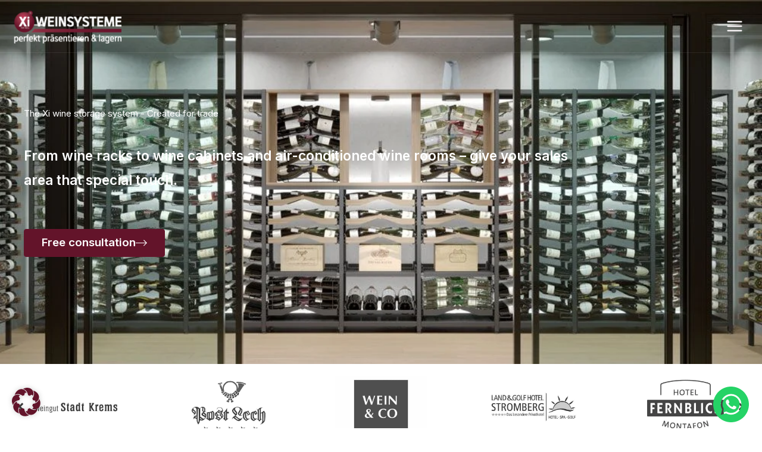

--- FILE ---
content_type: text/css; charset=UTF-8
request_url: https://xi-system.com/wp-content/uploads/elementor/css/post-6608.css?ver=1762361872
body_size: 2125
content:
.elementor-6608 .elementor-element.elementor-element-1a5800f > .elementor-background-overlay{background-color:var( --e-global-color-astglobalcolor2 );opacity:0.48;transition:background 0.3s, border-radius 0.3s, opacity 0.3s;}.elementor-6608 .elementor-element.elementor-element-1a5800f > .elementor-container{min-height:85vh;}.elementor-6608 .elementor-element.elementor-element-1a5800f:not(.elementor-motion-effects-element-type-background), .elementor-6608 .elementor-element.elementor-element-1a5800f > .elementor-motion-effects-container > .elementor-motion-effects-layer{background-position:center center;background-repeat:no-repeat;background-size:cover;}.elementor-6608 .elementor-element.elementor-element-1a5800f{transition:background 0.3s, border 0.3s, border-radius 0.3s, box-shadow 0.3s;padding:0px 40px 0px 40px;}.elementor-6608 .elementor-element.elementor-element-0e96613 > .elementor-widget-wrap > .elementor-widget:not(.elementor-widget__width-auto):not(.elementor-widget__width-initial):not(:last-child):not(.elementor-absolute){margin-bottom:40px;}.elementor-6608 .elementor-element.elementor-element-0e96613 > .elementor-element-populated{margin:0% 20% 0% 0%;--e-column-margin-right:20%;--e-column-margin-left:0%;padding:0px 0px 0px 0px;}.elementor-6608 .elementor-element.elementor-element-aace1f7 .elementor-heading-title{color:#FFFFFF;}.elementor-6608 .elementor-element.elementor-element-974b3a6{font-size:1.5rem;font-weight:600;color:var( --e-global-color-astglobalcolor5 );}.elementor-6608 .elementor-element.elementor-element-b50b811 .elementor-button-content-wrapper{flex-direction:row-reverse;}.elementor-6608 .elementor-element.elementor-element-b50b811 .elementor-button .elementor-button-content-wrapper{gap:24px;}.elementor-6608 .elementor-element.elementor-element-b50b811 .elementor-button{font-size:1.25rem;fill:var( --e-global-color-astglobalcolor5 );color:var( --e-global-color-astglobalcolor5 );}.elementor-6608 .elementor-element.elementor-element-d0e5d2c{padding:10px 0px 0px 0px;}.elementor-6608 .elementor-element.elementor-element-674effe .uael-img-gallery-wrap .uael-grid-item{padding-right:calc( 100px/2 );padding-left:calc( 100px/2 );}.elementor-6608 .elementor-element.elementor-element-674effe .uael-img-gallery-wrap{margin-left:calc( -100px/2 );margin-right:calc( -100px/2 );}.elementor-6608 .elementor-element.elementor-element-674effe > .elementor-widget-container{padding:0px 0px 0px 0px;}.elementor-6608 .elementor-element.elementor-element-674effe .uael-grid-img-thumbnail img{transform:scale(1);opacity:1;}.elementor-6608 .elementor-element.elementor-element-674effe .uael-grid-gallery-img:hover .uael-grid-img-thumbnail img{opacity:1;}.elementor-6608 .elementor-element.elementor-element-674effe .slick-slider .slick-prev:before, .elementor-6608 .elementor-element.elementor-element-674effe .slick-slider .slick-next:before{font-size:20px;}.elementor-6608 .elementor-element.elementor-element-c8f01a0 > .elementor-container > .elementor-column > .elementor-widget-wrap{align-content:center;align-items:center;}.elementor-6608 .elementor-element.elementor-element-c8f01a0{transition:background 0.3s, border 0.3s, border-radius 0.3s, box-shadow 0.3s;padding:80px 40px 80px 40px;}.elementor-6608 .elementor-element.elementor-element-c8f01a0 > .elementor-background-overlay{transition:background 0.3s, border-radius 0.3s, opacity 0.3s;}.elementor-6608 .elementor-element.elementor-element-cd3a6bd > .elementor-element-populated{padding:0px 80px 0px 0px;}.elementor-6608 .elementor-element.elementor-element-db08cfb .elementor-heading-title{text-transform:uppercase;letter-spacing:2px;}.elementor-6608 .elementor-element.elementor-element-abc00d6{--divider-border-style:solid;--divider-color:var( --e-global-color-astglobalcolor0 );--divider-border-width:2px;}.elementor-6608 .elementor-element.elementor-element-abc00d6 .elementor-divider-separator{width:48px;}.elementor-6608 .elementor-element.elementor-element-abc00d6 .elementor-divider{padding-block-start:8px;padding-block-end:8px;}.elementor-6608 .elementor-element.elementor-element-e64d451 > .elementor-widget-container{margin:0px 0px -16px 0px;}.elementor-6608 .elementor-element.elementor-element-407bf7d{text-align:right;}.elementor-6608 .elementor-element.elementor-element-407bf7d img{width:300px;}.elementor-6608 .elementor-element.elementor-element-24252ff .elementor-wrapper{--video-aspect-ratio:1.77777;}.elementor-6608 .elementor-element.elementor-element-f2fd3c4 > .elementor-container > .elementor-column > .elementor-widget-wrap{align-content:center;align-items:center;}.elementor-6608 .elementor-element.elementor-element-f2fd3c4{transition:background 0.3s, border 0.3s, border-radius 0.3s, box-shadow 0.3s;padding:80px 40px 80px 40px;}.elementor-6608 .elementor-element.elementor-element-f2fd3c4 > .elementor-background-overlay{transition:background 0.3s, border-radius 0.3s, opacity 0.3s;}.elementor-6608 .elementor-element.elementor-element-436a0af .elementor-wrapper{--video-aspect-ratio:1.77777;}.elementor-6608 .elementor-element.elementor-element-0bc9e50 > .elementor-element-populated{padding:0px 0px 0px 80px;}.elementor-6608 .elementor-element.elementor-element-3352def > .elementor-widget-container{margin:0px 0px -16px 0px;}.elementor-6608 .elementor-element.elementor-element-3352def{font-size:1.25rem;}.elementor-6608 .elementor-element.elementor-element-b9f0230{--divider-border-style:solid;--divider-color:var( --e-global-color-astglobalcolor0 );--divider-border-width:2px;}.elementor-6608 .elementor-element.elementor-element-b9f0230 .elementor-divider-separator{width:48px;}.elementor-6608 .elementor-element.elementor-element-b9f0230 .elementor-divider{padding-block-start:8px;padding-block-end:8px;}.elementor-6608 .elementor-element.elementor-element-49418f8 .elementor-heading-title{text-transform:uppercase;letter-spacing:2px;}.elementor-6608 .elementor-element.elementor-element-55c10eb:not(.elementor-motion-effects-element-type-background), .elementor-6608 .elementor-element.elementor-element-55c10eb > .elementor-motion-effects-container > .elementor-motion-effects-layer{background-image:url("https://xi-system.com/wp-content/uploads/2022/09/Wiesenalm_XiPresenterXiWalkin3_x36_RGB_OR_96dpi.jpg");background-position:center center;background-repeat:no-repeat;background-size:cover;}.elementor-6608 .elementor-element.elementor-element-55c10eb > .elementor-background-overlay{background-color:var( --e-global-color-astglobalcolor2 );opacity:0.24;transition:background 0.3s, border-radius 0.3s, opacity 0.3s;}.elementor-6608 .elementor-element.elementor-element-55c10eb > .elementor-container{min-height:640px;}.elementor-6608 .elementor-element.elementor-element-55c10eb{transition:background 0.3s, border 0.3s, border-radius 0.3s, box-shadow 0.3s;margin-top:50px;margin-bottom:0px;padding:0px 40px 0px 40px;}.elementor-6608 .elementor-element.elementor-element-d81e6d9 > .elementor-element-populated{padding:0px 0px 40px 0px;}.elementor-6608 .elementor-element.elementor-element-e3bbfad > .elementor-container > .elementor-column > .elementor-widget-wrap{align-content:flex-end;align-items:flex-end;}.elementor-6608 .elementor-element.elementor-element-e3bbfad{border-style:solid;border-width:1px 0px 0px 0px;border-color:#FFFFFF;padding:40px 0px 0px 0px;}.elementor-6608 .elementor-element.elementor-element-81e09f8 .elementor-heading-title{text-transform:uppercase;letter-spacing:2px;color:#FFFFFF;}.elementor-6608 .elementor-element.elementor-element-031b304 .elementor-heading-title{color:var( --e-global-color-astglobalcolor4 );}.elementor-6608 .elementor-element.elementor-element-e974d6c .elementor-button{background-color:#00000000;fill:var( --e-global-color-astglobalcolor4 );color:var( --e-global-color-astglobalcolor4 );border-style:solid;border-color:var( --e-global-color-astglobalcolor4 );}.elementor-6608 .elementor-element.elementor-element-e974d6c .elementor-button:hover, .elementor-6608 .elementor-element.elementor-element-e974d6c .elementor-button:focus{background-color:var( --e-global-color-astglobalcolor4 );color:var( --e-global-color-astglobalcolor2 );}.elementor-6608 .elementor-element.elementor-element-e974d6c .elementor-button-content-wrapper{flex-direction:row-reverse;}.elementor-6608 .elementor-element.elementor-element-e974d6c .elementor-button .elementor-button-content-wrapper{gap:16px;}.elementor-6608 .elementor-element.elementor-element-e974d6c .elementor-button:hover svg, .elementor-6608 .elementor-element.elementor-element-e974d6c .elementor-button:focus svg{fill:var( --e-global-color-astglobalcolor2 );}.elementor-6608 .elementor-element.elementor-element-fd82bf4:not(.elementor-motion-effects-element-type-background), .elementor-6608 .elementor-element.elementor-element-fd82bf4 > .elementor-motion-effects-container > .elementor-motion-effects-layer{background-color:var( --e-global-color-astglobalcolor4 );}.elementor-6608 .elementor-element.elementor-element-fd82bf4{transition:background 0.3s, border 0.3s, border-radius 0.3s, box-shadow 0.3s;}.elementor-6608 .elementor-element.elementor-element-fd82bf4 > .elementor-background-overlay{transition:background 0.3s, border-radius 0.3s, opacity 0.3s;}.elementor-6608 .elementor-element.elementor-element-8fe232b.elementor-column > .elementor-widget-wrap{justify-content:space-between;}.elementor-6608 .elementor-element.elementor-element-8fe232b > .elementor-element-populated{border-style:solid;border-width:1px 0px 0px 0px;border-color:var( --e-global-color-astglobalcolor0 );padding:40px 0px 40px 0px;}.elementor-6608 .elementor-element.elementor-element-47b4786{width:var( --container-widget-width, 30% );max-width:30%;--container-widget-width:30%;--container-widget-flex-grow:0;--icon-box-icon-margin:15px;}.elementor-6608 .elementor-element.elementor-element-47b4786 .elementor-icon-box-wrapper{text-align:left;}.elementor-6608 .elementor-element.elementor-element-47b4786 .elementor-icon-box-title{margin-block-end:8px;}.elementor-6608 .elementor-element.elementor-element-47b4786.elementor-view-stacked .elementor-icon{background-color:var( --e-global-color-astglobalcolor0 );}.elementor-6608 .elementor-element.elementor-element-47b4786.elementor-view-framed .elementor-icon, .elementor-6608 .elementor-element.elementor-element-47b4786.elementor-view-default .elementor-icon{fill:var( --e-global-color-astglobalcolor0 );color:var( --e-global-color-astglobalcolor0 );border-color:var( --e-global-color-astglobalcolor0 );}.elementor-6608 .elementor-element.elementor-element-47b4786 .elementor-icon{font-size:24px;}.elementor-6608 .elementor-element.elementor-element-47b4786 .elementor-icon-box-description{font-size:15px;}.elementor-6608 .elementor-element.elementor-element-dd5e662{width:var( --container-widget-width, 30% );max-width:30%;--container-widget-width:30%;--container-widget-flex-grow:0;--icon-box-icon-margin:15px;}.elementor-6608 .elementor-element.elementor-element-dd5e662 .elementor-icon-box-wrapper{text-align:left;}.elementor-6608 .elementor-element.elementor-element-dd5e662 .elementor-icon-box-title{margin-block-end:8px;}.elementor-6608 .elementor-element.elementor-element-dd5e662.elementor-view-stacked .elementor-icon{background-color:var( --e-global-color-astglobalcolor0 );}.elementor-6608 .elementor-element.elementor-element-dd5e662.elementor-view-framed .elementor-icon, .elementor-6608 .elementor-element.elementor-element-dd5e662.elementor-view-default .elementor-icon{fill:var( --e-global-color-astglobalcolor0 );color:var( --e-global-color-astglobalcolor0 );border-color:var( --e-global-color-astglobalcolor0 );}.elementor-6608 .elementor-element.elementor-element-dd5e662 .elementor-icon{font-size:24px;}.elementor-6608 .elementor-element.elementor-element-dd5e662 .elementor-icon-box-description{font-size:15px;}.elementor-6608 .elementor-element.elementor-element-24e1db7{width:var( --container-widget-width, 30% );max-width:30%;--container-widget-width:30%;--container-widget-flex-grow:0;--icon-box-icon-margin:15px;}.elementor-6608 .elementor-element.elementor-element-24e1db7 .elementor-icon-box-wrapper{text-align:left;}.elementor-6608 .elementor-element.elementor-element-24e1db7 .elementor-icon-box-title{margin-block-end:8px;}.elementor-6608 .elementor-element.elementor-element-24e1db7.elementor-view-stacked .elementor-icon{background-color:var( --e-global-color-astglobalcolor0 );}.elementor-6608 .elementor-element.elementor-element-24e1db7.elementor-view-framed .elementor-icon, .elementor-6608 .elementor-element.elementor-element-24e1db7.elementor-view-default .elementor-icon{fill:var( --e-global-color-astglobalcolor0 );color:var( --e-global-color-astglobalcolor0 );border-color:var( --e-global-color-astglobalcolor0 );}.elementor-6608 .elementor-element.elementor-element-24e1db7 .elementor-icon{font-size:24px;}.elementor-6608 .elementor-element.elementor-element-24e1db7 .elementor-icon-box-description{font-size:15px;}.elementor-6608 .elementor-element.elementor-element-01421d9:not(.elementor-motion-effects-element-type-background), .elementor-6608 .elementor-element.elementor-element-01421d9 > .elementor-motion-effects-container > .elementor-motion-effects-layer{background-color:var( --e-global-color-astglobalcolor5 );}.elementor-6608 .elementor-element.elementor-element-01421d9 > .elementor-container{max-width:600px;}.elementor-6608 .elementor-element.elementor-element-01421d9{transition:background 0.3s, border 0.3s, border-radius 0.3s, box-shadow 0.3s;padding:80px 40px 16px 40px;}.elementor-6608 .elementor-element.elementor-element-01421d9 > .elementor-background-overlay{transition:background 0.3s, border-radius 0.3s, opacity 0.3s;}.elementor-6608 .elementor-element.elementor-element-dcb540a{text-align:center;}.elementor-6608 .elementor-element.elementor-element-9adfd99{text-align:center;}.elementor-6608 .elementor-element.elementor-element-51d3d1d:not(.elementor-motion-effects-element-type-background), .elementor-6608 .elementor-element.elementor-element-51d3d1d > .elementor-motion-effects-container > .elementor-motion-effects-layer{background-color:var( --e-global-color-astglobalcolor5 );}.elementor-6608 .elementor-element.elementor-element-51d3d1d{transition:background 0.3s, border 0.3s, border-radius 0.3s, box-shadow 0.3s;padding:0px 0px 0px 0px;}.elementor-6608 .elementor-element.elementor-element-51d3d1d > .elementor-background-overlay{transition:background 0.3s, border-radius 0.3s, opacity 0.3s;}.elementor-6608 .elementor-element.elementor-element-182c678:hover .elementor-widget-container{background-color:#ffffff;}.elementor-6608 .elementor-element.elementor-element-182c678 > .elementor-widget-container{padding:8px 0px 0px 0px;}.elementor-6608 .elementor-element.elementor-element-fc2468b:hover .elementor-widget-container{background-color:#ffffff;}.elementor-6608 .elementor-element.elementor-element-fc2468b > .elementor-widget-container{padding:8px 0px 0px 0px;}.elementor-6608 .elementor-element.elementor-element-2c4b913:hover .elementor-widget-container{background-color:#ffffff;}.elementor-6608 .elementor-element.elementor-element-2c4b913 > .elementor-widget-container{padding:8px 0px 0px 0px;}.elementor-6608 .elementor-element.elementor-element-26496d1{padding:20px 0px 80px 0px;}.elementor-6608 .elementor-element.elementor-element-9804d9a .elementor-button-content-wrapper{flex-direction:row-reverse;}.elementor-6608 .elementor-element.elementor-element-9804d9a .elementor-button .elementor-button-content-wrapper{gap:24px;}.elementor-6608 .elementor-element.elementor-element-9804d9a .elementor-button{fill:var( --e-global-color-astglobalcolor5 );color:var( --e-global-color-astglobalcolor5 );}.elementor-6608 .elementor-element.elementor-element-f21d60d:not(.elementor-motion-effects-element-type-background), .elementor-6608 .elementor-element.elementor-element-f21d60d > .elementor-motion-effects-container > .elementor-motion-effects-layer{background-color:transparent;background-image:linear-gradient(180deg, var( --e-global-color-astglobalcolor4 ) 16%, var( --e-global-color-astglobalcolor4 ) 16%);}.elementor-6608 .elementor-element.elementor-element-f21d60d{transition:background 0.3s, border 0.3s, border-radius 0.3s, box-shadow 0.3s;padding:80px 40px 80px 40px;}.elementor-6608 .elementor-element.elementor-element-f21d60d > .elementor-background-overlay{transition:background 0.3s, border-radius 0.3s, opacity 0.3s;}.elementor-6608 .elementor-element.elementor-element-f48ab2b > .elementor-container > .elementor-column > .elementor-widget-wrap{align-content:flex-end;align-items:flex-end;}.elementor-6608 .elementor-element.elementor-element-1ec7716 > .elementor-element-populated{padding:0px 80px 0px 0px;}.elementor-6608 .elementor-element.elementor-element-f03bf43 .elementor-heading-title{text-transform:uppercase;letter-spacing:2px;color:var( --e-global-color-astglobalcolor3 );}.elementor-6608 .elementor-element.elementor-element-d07e6fb > .elementor-element-populated{padding:0px 64px 0px 16px;}.elementor-6608 .elementor-element.elementor-element-21437e1 > .elementor-widget-container{margin:0px 0px -16px 0px;}.elementor-6608 .elementor-element.elementor-element-a484002{--item-display:flex;--read-more-alignment:1;--grid-row-gap:50px;--grid-column-gap:50px;}.elementor-6608 .elementor-element.elementor-element-a484002 > .elementor-widget-container{padding:48px 0px 0px 0px;}.elementor-6608 .elementor-element.elementor-element-a484002 .elementor-posts-container .elementor-post__thumbnail{padding-bottom:calc( 0.66 * 100% );}.elementor-6608 .elementor-element.elementor-element-a484002:after{content:"0.66";}.elementor-6608 .elementor-element.elementor-element-a484002 .elementor-post__thumbnail__link{width:100%;}.elementor-6608 .elementor-element.elementor-element-a484002.elementor-posts--thumbnail-left .elementor-post__thumbnail__link{margin-right:20px;}.elementor-6608 .elementor-element.elementor-element-a484002.elementor-posts--thumbnail-right .elementor-post__thumbnail__link{margin-left:20px;}.elementor-6608 .elementor-element.elementor-element-a484002.elementor-posts--thumbnail-top .elementor-post__thumbnail__link{margin-bottom:20px;}.elementor-6608 .elementor-element.elementor-element-a484002 .elementor-post__title, .elementor-6608 .elementor-element.elementor-element-a484002 .elementor-post__title a{font-size:1.75rem;}.elementor-6608 .elementor-element.elementor-element-a484002 .elementor-post__title{margin-bottom:10px;}.elementor-6608 .elementor-element.elementor-element-a484002 a.elementor-post__read-more{font-size:1rem;}.elementor-6608 .elementor-element.elementor-element-b80a8e6 > .elementor-background-overlay{background-color:var( --e-global-color-astglobalcolor2 );opacity:0.56;transition:background 0.3s, border-radius 0.3s, opacity 0.3s;}.elementor-6608 .elementor-element.elementor-element-b80a8e6 > .elementor-container{max-width:824px;}.elementor-6608 .elementor-element.elementor-element-b80a8e6:not(.elementor-motion-effects-element-type-background), .elementor-6608 .elementor-element.elementor-element-b80a8e6 > .elementor-motion-effects-container > .elementor-motion-effects-layer{background-position:center center;background-repeat:no-repeat;background-size:cover;}.elementor-6608 .elementor-element.elementor-element-b80a8e6{transition:background 0.3s, border 0.3s, border-radius 0.3s, box-shadow 0.3s;padding:144px 40px 144px 40px;}.elementor-6608 .elementor-element.elementor-element-28ed1f3 > .elementor-widget-wrap > .elementor-widget:not(.elementor-widget__width-auto):not(.elementor-widget__width-initial):not(:last-child):not(.elementor-absolute){margin-bottom:32px;}.elementor-6608 .elementor-element.elementor-element-d24b148{text-align:center;}.elementor-6608 .elementor-element.elementor-element-d24b148 .elementor-heading-title{text-transform:uppercase;letter-spacing:2px;color:var( --e-global-color-astglobalcolor4 );}.elementor-6608 .elementor-element.elementor-element-9e3c7ac{text-align:center;}.elementor-6608 .elementor-element.elementor-element-9e3c7ac .elementor-heading-title{font-size:72px;color:var( --e-global-color-astglobalcolor4 );}.elementor-6608 .elementor-element.elementor-element-1a5a52a .elementor-button-content-wrapper{flex-direction:row-reverse;}.elementor-6608 .elementor-element.elementor-element-1a5a52a .elementor-button .elementor-button-content-wrapper{gap:24px;}.elementor-6608 .elementor-element.elementor-element-1a5a52a .elementor-button{font-size:1.25rem;fill:var( --e-global-color-astglobalcolor5 );color:var( --e-global-color-astglobalcolor5 );}@media(min-width:768px){.elementor-6608 .elementor-element.elementor-element-cd3a6bd{width:50%;}.elementor-6608 .elementor-element.elementor-element-5d3ab27{width:50%;}.elementor-6608 .elementor-element.elementor-element-cd9dcd9{width:50%;}.elementor-6608 .elementor-element.elementor-element-0bc9e50{width:50%;}}@media(max-width:1024px){.elementor-6608 .elementor-element.elementor-element-1a5800f > .elementor-container{min-height:75vh;}.elementor-6608 .elementor-element.elementor-element-0e96613 > .elementor-element-populated{margin:0% 33% 0% 0%;--e-column-margin-right:33%;--e-column-margin-left:0%;}.elementor-6608 .elementor-element.elementor-element-674effe > .elementor-widget-container{padding:0px 50px 0px 50px;}.elementor-6608 .elementor-element.elementor-element-c8f01a0{padding:64px 32px 48px 32px;}.elementor-6608 .elementor-element.elementor-element-cd3a6bd > .elementor-widget-wrap > .elementor-widget:not(.elementor-widget__width-auto):not(.elementor-widget__width-initial):not(:last-child):not(.elementor-absolute){margin-bottom:16px;}.elementor-6608 .elementor-element.elementor-element-cd3a6bd > .elementor-element-populated{padding:20px 30px 0px 0px;}.elementor-6608 .elementor-element.elementor-element-f2fd3c4{padding:64px 32px 48px 32px;}.elementor-6608 .elementor-element.elementor-element-0bc9e50 > .elementor-widget-wrap > .elementor-widget:not(.elementor-widget__width-auto):not(.elementor-widget__width-initial):not(:last-child):not(.elementor-absolute){margin-bottom:16px;}.elementor-6608 .elementor-element.elementor-element-0bc9e50 > .elementor-element-populated{padding:20px 30px 0px 0px;}.elementor-6608 .elementor-element.elementor-element-55c10eb > .elementor-container{min-height:320px;}.elementor-6608 .elementor-element.elementor-element-55c10eb{padding:0px 32px 0px 32px;}.elementor-6608 .elementor-element.elementor-element-a3b90d3 > .elementor-element-populated{padding:0px 80px 0px 0px;}.elementor-6608 .elementor-element.elementor-element-fd82bf4{padding:0px 32px 0px 32px;}.elementor-6608 .elementor-element.elementor-element-47b4786{--icon-box-icon-margin:12px;}.elementor-6608 .elementor-element.elementor-element-47b4786 .elementor-icon-box-description{font-size:14px;}.elementor-6608 .elementor-element.elementor-element-dd5e662{--icon-box-icon-margin:12px;}.elementor-6608 .elementor-element.elementor-element-dd5e662 .elementor-icon-box-description{font-size:14px;}.elementor-6608 .elementor-element.elementor-element-24e1db7{--icon-box-icon-margin:12px;}.elementor-6608 .elementor-element.elementor-element-24e1db7 .elementor-icon-box-description{font-size:14px;}.elementor-6608 .elementor-element.elementor-element-01421d9{padding:64px 32px 8px 32px;}.elementor-6608 .elementor-element.elementor-element-8dc11f3 > .elementor-element-populated{padding:0px 40px 0px 40px;}.elementor-6608 .elementor-element.elementor-element-51d3d1d{padding:0px 0px 0px 0px;}.elementor-6608 .elementor-element.elementor-element-f21d60d{padding:64px 32px 64px 32px;}.elementor-6608 .elementor-element.elementor-element-d07e6fb > .elementor-element-populated{padding:0px 0px 0px 8px;}.elementor-6608 .elementor-element.elementor-element-b80a8e6{padding:80px 32px 80px 32px;}.elementor-6608 .elementor-element.elementor-element-9e3c7ac .elementor-heading-title{font-size:56px;}}@media(max-width:767px){.elementor-6608 .elementor-element.elementor-element-1a5800f > .elementor-container{min-height:75vh;}.elementor-6608 .elementor-element.elementor-element-1a5800f{padding:0px 20px 0px 20px;}.elementor-6608 .elementor-element.elementor-element-0e96613 > .elementor-widget-wrap > .elementor-widget:not(.elementor-widget__width-auto):not(.elementor-widget__width-initial):not(:last-child):not(.elementor-absolute){margin-bottom:32px;}.elementor-6608 .elementor-element.elementor-element-0e96613 > .elementor-element-populated{margin:0px 0px 0px 0px;--e-column-margin-right:0px;--e-column-margin-left:0px;padding:80px 0px 0px 0px;}.elementor-6608 .elementor-element.elementor-element-974b3a6{font-size:1rem;}.elementor-6608 .elementor-element.elementor-element-b50b811 .elementor-button{padding:13px 15px 13px 23px;}.elementor-6608 .elementor-element.elementor-element-674effe .uael-img-gallery-wrap .uael-grid-item{padding-right:calc( 100px/2 );padding-left:calc( 100px/2 );}.elementor-6608 .elementor-element.elementor-element-674effe .uael-img-gallery-wrap{margin-left:calc( -100px/2 );margin-right:calc( -100px/2 );}.elementor-6608 .elementor-element.elementor-element-c8f01a0{padding:0px 20px 40px 20px;}.elementor-6608 .elementor-element.elementor-element-cd3a6bd > .elementor-widget-wrap > .elementor-widget:not(.elementor-widget__width-auto):not(.elementor-widget__width-initial):not(:last-child):not(.elementor-absolute){margin-bottom:16px;}.elementor-6608 .elementor-element.elementor-element-cd3a6bd > .elementor-element-populated{padding:20px 0px 50px 0px;}.elementor-6608 .elementor-element.elementor-element-abc00d6 .elementor-divider-separator{width:40px;}.elementor-6608 .elementor-element.elementor-element-f2fd3c4{padding:70px 20px 40px 20px;}.elementor-6608 .elementor-element.elementor-element-0bc9e50 > .elementor-widget-wrap > .elementor-widget:not(.elementor-widget__width-auto):not(.elementor-widget__width-initial):not(:last-child):not(.elementor-absolute){margin-bottom:16px;}.elementor-6608 .elementor-element.elementor-element-0bc9e50 > .elementor-element-populated{padding:20px 0px 50px 0px;}.elementor-6608 .elementor-element.elementor-element-3352def{font-size:1em;}.elementor-6608 .elementor-element.elementor-element-b9f0230 .elementor-divider-separator{width:40px;}.elementor-6608 .elementor-element.elementor-element-55c10eb{padding:0px 20px 20px 20px;}.elementor-6608 .elementor-element.elementor-element-d81e6d9 > .elementor-element-populated{padding:0px 0px 0px 0px;}.elementor-6608 .elementor-element.elementor-element-e3bbfad{padding:24px 0px 0px 0px;}.elementor-6608 .elementor-element.elementor-element-a3b90d3 > .elementor-widget-wrap > .elementor-widget:not(.elementor-widget__width-auto):not(.elementor-widget__width-initial):not(:last-child):not(.elementor-absolute){margin-bottom:12px;}.elementor-6608 .elementor-element.elementor-element-a3b90d3 > .elementor-element-populated{padding:0px 0px 16px 0px;}.elementor-6608 .elementor-element.elementor-element-fd82bf4{padding:0px 20px 40px 20px;}.elementor-6608 .elementor-element.elementor-element-8fe232b > .elementor-element-populated{padding:24px 0px 0px 0px;}.elementor-6608 .elementor-element.elementor-element-47b4786{width:100%;max-width:100%;--icon-box-icon-margin:8px;}.elementor-6608 .elementor-element.elementor-element-47b4786 > .elementor-widget-container{margin:16px 0px 16px 0px;}.elementor-6608 .elementor-element.elementor-element-47b4786 .elementor-icon{font-size:16px;}.elementor-6608 .elementor-element.elementor-element-47b4786 .elementor-icon-box-description{font-size:13px;}.elementor-6608 .elementor-element.elementor-element-dd5e662{width:100%;max-width:100%;--icon-box-icon-margin:8px;}.elementor-6608 .elementor-element.elementor-element-dd5e662 > .elementor-widget-container{margin:16px 0px 16px 0px;}.elementor-6608 .elementor-element.elementor-element-dd5e662 .elementor-icon{font-size:16px;}.elementor-6608 .elementor-element.elementor-element-dd5e662 .elementor-icon-box-description{font-size:13px;}.elementor-6608 .elementor-element.elementor-element-24e1db7{width:100%;max-width:100%;--icon-box-icon-margin:8px;}.elementor-6608 .elementor-element.elementor-element-24e1db7 > .elementor-widget-container{margin:16px 0px 16px 0px;}.elementor-6608 .elementor-element.elementor-element-24e1db7 .elementor-icon{font-size:16px;}.elementor-6608 .elementor-element.elementor-element-24e1db7 .elementor-icon-box-description{font-size:13px;}.elementor-6608 .elementor-element.elementor-element-01421d9{padding:48px 20px 16px 20px;}.elementor-6608 .elementor-element.elementor-element-8dc11f3 > .elementor-element-populated{padding:0px 0px 0px 0px;}.elementor-6608 .elementor-element.elementor-element-51d3d1d{padding:0px 0px 0px 0px;}.elementor-6608 .elementor-element.elementor-element-89bd55f > .elementor-element-populated{padding:0px 0px 24px 0px;}.elementor-6608 .elementor-element.elementor-element-b94fc85 > .elementor-element-populated{padding:0px 0px 24px 0px;}.elementor-6608 .elementor-element.elementor-element-4f41b21 > .elementor-element-populated{padding:0px 0px 24px 0px;}.elementor-6608 .elementor-element.elementor-element-9804d9a .elementor-button{padding:13px 15px 13px 23px;}.elementor-6608 .elementor-element.elementor-element-f21d60d{padding:70px 20px 70px 20px;}.elementor-6608 .elementor-element.elementor-element-1ec7716 > .elementor-element-populated{padding:0px 0px 0px 0px;}.elementor-6608 .elementor-element.elementor-element-d07e6fb > .elementor-element-populated{padding:8px 0px 0px 0px;}.elementor-6608 .elementor-element.elementor-element-a484002 .elementor-posts-container .elementor-post__thumbnail{padding-bottom:calc( 0.66 * 100% );}.elementor-6608 .elementor-element.elementor-element-a484002:after{content:"0.66";}.elementor-6608 .elementor-element.elementor-element-a484002 .elementor-post__thumbnail__link{width:100%;}.elementor-6608 .elementor-element.elementor-element-a484002 .elementor-post__title, .elementor-6608 .elementor-element.elementor-element-a484002 .elementor-post__title a{font-size:1.25rem;}.elementor-6608 .elementor-element.elementor-element-b80a8e6{padding:48px 20px 48px 20px;}.elementor-6608 .elementor-element.elementor-element-28ed1f3 > .elementor-widget-wrap > .elementor-widget:not(.elementor-widget__width-auto):not(.elementor-widget__width-initial):not(:last-child):not(.elementor-absolute){margin-bottom:24px;}.elementor-6608 .elementor-element.elementor-element-9e3c7ac .elementor-heading-title{font-size:32px;}.elementor-6608 .elementor-element.elementor-element-1a5a52a .elementor-button{padding:13px 15px 13px 23px;}}/* Start custom CSS for section, class: .elementor-element-c8f01a0 */@media (min-width:768px) and (max-width:950px) {
    .elementor-6608 .elementor-element.elementor-element-c8f01a0 .elementor-row {
        flex-wrap: wrap;
    }
    .elementor-6608 .elementor-element.elementor-element-c8f01a0 .elementor-column {
        width: 100%;
    }
}/* End custom CSS */
/* Start custom CSS for section, class: .elementor-element-f2fd3c4 */@media (min-width:768px) and (max-width:950px) {
    .elementor-6608 .elementor-element.elementor-element-f2fd3c4 .elementor-row {
        flex-wrap: wrap;
    }
    .elementor-6608 .elementor-element.elementor-element-f2fd3c4 .elementor-column {
        width: 100%;
    }
}/* End custom CSS */

--- FILE ---
content_type: text/css; charset=UTF-8
request_url: https://xi-system.com/wp-content/uploads/elementor/css/post-6999.css?ver=1762304218
body_size: 340
content:
.elementor-6999 .elementor-element.elementor-element-748784b > .elementor-element-populated{padding:25px 25px 25px 25px;}.elementor-6999 .elementor-element.elementor-element-8a0b2dc{--divider-border-style:solid;--divider-color:var( --e-global-color-astglobalcolor0 );--divider-border-width:2px;}.elementor-6999 .elementor-element.elementor-element-8a0b2dc .elementor-divider-separator{width:48px;margin:0 auto;margin-left:0;}.elementor-6999 .elementor-element.elementor-element-8a0b2dc .elementor-divider{text-align:left;padding-block-start:16px;padding-block-end:16px;}.elementor-6999 .elementor-element.elementor-element-b3dd403 .uael-gf-style .gform_wrapper input[type=email],
					.elementor-6999 .elementor-element.elementor-element-b3dd403 .uael-gf-style .gform_wrapper input[type=text],
					.elementor-6999 .elementor-element.elementor-element-b3dd403 .uael-gf-style .gform_wrapper input[type=password],
					.elementor-6999 .elementor-element.elementor-element-b3dd403 .uael-gf-style .gform_wrapper input[type=url],
					.elementor-6999 .elementor-element.elementor-element-b3dd403 .uael-gf-style .gform_wrapper input[type=tel],
					.elementor-6999 .elementor-element.elementor-element-b3dd403 .uael-gf-style .gform_wrapper input[type=number],
					.elementor-6999 .elementor-element.elementor-element-b3dd403 .uael-gf-style .gform_wrapper input[type=date],
					.elementor-6999 .elementor-element.elementor-element-b3dd403 .uael-gf-style .gform_wrapper select,
					.elementor-6999 .elementor-element.elementor-element-b3dd403 .uael-gf-style .gform_wrapper .chosen-container-single .chosen-single,
					.elementor-6999 .elementor-element.elementor-element-b3dd403 .uael-gf-style .gform_wrapper .chosen-container-multi .chosen-choices,
					.elementor-6999 .elementor-element.elementor-element-b3dd403 .uael-gf-style .gform_wrapper textarea,
					.elementor-6999 .elementor-element.elementor-element-b3dd403 .uael-gf-style .gfield_checkbox input[type="checkbox"] + label:before,
					.elementor-6999 .elementor-element.elementor-element-b3dd403 .uael-gf-style .gfield_radio input[type="radio"] + label:before,
					.elementor-6999 .elementor-element.elementor-element-b3dd403:not(.uael-gf-check-default-yes)  .uael-gf-style .gfield_radio .gchoice_label label:before,
					.elementor-6999 .elementor-element.elementor-element-b3dd403 .uael-gf-style .gform_wrapper .gf_progressbar,
					.elementor-6999 .elementor-element.elementor-element-b3dd403 .uael-gf-style .ginput_container_consent input[type="checkbox"] + label:before{background-color:#fafafa;}.elementor-6999 .elementor-element.elementor-element-b3dd403 .uael-gf-style .gsection{border-bottom-color:#fafafa;}.elementor-6999 .elementor-element.elementor-element-b3dd403 .uael-gf-style .gform_wrapper input[type=email],
					.elementor-6999 .elementor-element.elementor-element-b3dd403 .uael-gf-style .gform_wrapper input[type=text],
					.elementor-6999 .elementor-element.elementor-element-b3dd403 .uael-gf-style .gform_wrapper input[type=password],
					.elementor-6999 .elementor-element.elementor-element-b3dd403 .uael-gf-style .gform_wrapper input[type=url],
					.elementor-6999 .elementor-element.elementor-element-b3dd403 .uael-gf-style .gform_wrapper input[type=tel],
					.elementor-6999 .elementor-element.elementor-element-b3dd403 .uael-gf-style .gform_wrapper input[type=number],
					.elementor-6999 .elementor-element.elementor-element-b3dd403 .uael-gf-style .gform_wrapper input[type=date],
					.elementor-6999 .elementor-element.elementor-element-b3dd403 .uael-gf-style .gform_wrapper select,
					.elementor-6999 .elementor-element.elementor-element-b3dd403 .uael-gf-style .gform_wrapper .chosen-single,
					.elementor-6999 .elementor-element.elementor-element-b3dd403 .uael-gf-style .gform_wrapper textarea,
					.elementor-6999 .elementor-element.elementor-element-b3dd403 .uael-gf-style .gfield_checkbox input[type="checkbox"] + label:before,
					.elementor-6999 .elementor-element.elementor-element-b3dd403 .uael-gf-style .ginput_container_consent input[type="checkbox"] + label:before,
					.elementor-6999 .elementor-element.elementor-element-b3dd403 .uael-gf-style .gfield_radio input[type="radio"] + label:before,
					.elementor-6999 .elementor-element.elementor-element-b3dd403:not(.uael-gf-check-default-yes)  .uael-gf-style .gfield_radio .gchoice_label label:before{border-style:solid;}.elementor-6999 .elementor-element.elementor-element-b3dd403 .uael-gf-style .gform_wrapper input[type=email],
					.elementor-6999 .elementor-element.elementor-element-b3dd403 .uael-gf-style .gform_wrapper input[type=text],
					.elementor-6999 .elementor-element.elementor-element-b3dd403 .uael-gf-style .gform_wrapper input[type=password],
					.elementor-6999 .elementor-element.elementor-element-b3dd403 .uael-gf-style .gform_wrapper input[type=url],
					.elementor-6999 .elementor-element.elementor-element-b3dd403 .uael-gf-style .gform_wrapper input[type=tel],
					.elementor-6999 .elementor-element.elementor-element-b3dd403 .uael-gf-style .gform_wrapper input[type=number],
					.elementor-6999 .elementor-element.elementor-element-b3dd403 .uael-gf-style .gform_wrapper input[type=date],
					.elementor-6999 .elementor-element.elementor-element-b3dd403 .uael-gf-style .gform_wrapper select,
					.elementor-6999 .elementor-element.elementor-element-b3dd403 .uael-gf-style .gform_wrapper .chosen-single,
					.elementor-6999 .elementor-element.elementor-element-b3dd403 .uael-gf-style .gform_wrapper .chosen-choices,
					.elementor-6999 .elementor-element.elementor-element-b3dd403 .uael-gf-style .gform_wrapper .chosen-container .chosen-drop,
					.elementor-6999 .elementor-element.elementor-element-b3dd403 .uael-gf-style .gform_wrapper textarea,
					.elementor-6999 .elementor-element.elementor-element-b3dd403 .uael-gf-style .gfield_checkbox input[type="checkbox"] + label:before,
					.elementor-6999 .elementor-element.elementor-element-b3dd403 .uael-gf-style .ginput_container_consent input[type="checkbox"] + label:before,
					.elementor-6999 .elementor-element.elementor-element-b3dd403 .uael-gf-style .gfield_radio input[type="radio"] + label:before,
					.gchoice_label label:before,
					.elementor-6999 .elementor-element.elementor-element-b3dd403:not(.uael-gf-check-default-yes)  .uael-gf-style .gfield_radio .gchoice_label label:before{border-width:1px 1px 1px 1px;}.elementor-6999 .elementor-element.elementor-element-b3dd403 .uael-gf-style .gform_wrapper input[type=email],
						.elementor-6999 .elementor-element.elementor-element-b3dd403 .uael-gf-style .gform_wrapper input[type=text],
						.elementor-6999 .elementor-element.elementor-element-b3dd403 .uael-gf-style .gform_wrapper input[type=password],
						.elementor-6999 .elementor-element.elementor-element-b3dd403 .uael-gf-style .gform_wrapper input[type=url],
						.elementor-6999 .elementor-element.elementor-element-b3dd403 .uael-gf-style .gform_wrapper input[type=tel],
						.elementor-6999 .elementor-element.elementor-element-b3dd403 .uael-gf-style .gform_wrapper input[type=number],
						.elementor-6999 .elementor-element.elementor-element-b3dd403 .uael-gf-style .gform_wrapper input[type=date],
						.elementor-6999 .elementor-element.elementor-element-b3dd403 .uael-gf-style .gform_wrapper select,
						.elementor-6999 .elementor-element.elementor-element-b3dd403 .uael-gf-style .gform_wrapper .chosen-single,
						.elementor-6999 .elementor-element.elementor-element-b3dd403 .uael-gf-style .gform_wrapper .chosen-choices,
						.elementor-6999 .elementor-element.elementor-element-b3dd403 .uael-gf-style .gform_wrapper .chosen-container .chosen-drop,
						.elementor-6999 .elementor-element.elementor-element-b3dd403 .uael-gf-style .gform_wrapper textarea,
						.elementor-6999 .elementor-element.elementor-element-b3dd403 .uael-gf-style .gfield_checkbox input[type="checkbox"] + label:before,
						.elementor-6999 .elementor-element.elementor-element-b3dd403 .uael-gf-style .ginput_container_consent input[type="checkbox"] + label:before,
						.elementor-6999 .elementor-element.elementor-element-b3dd403 .uael-gf-style .gfield_radio input[type="radio"] + label:before,
						.elementor-6999 .elementor-element.elementor-element-b3dd403:not(.uael-gf-check-default-yes)  .uael-gf-style .gfield_radio .gchoice_label label:before{border-color:#eaeaea;}.elementor-6999 .elementor-element.elementor-element-b3dd403 .uael-gf-style .gform_wrapper input[type=email],
					.elementor-6999 .elementor-element.elementor-element-b3dd403 .uael-gf-style .gform_wrapper input[type=text],
					.elementor-6999 .elementor-element.elementor-element-b3dd403 .uael-gf-style .gform_wrapper input[type=password],
					.elementor-6999 .elementor-element.elementor-element-b3dd403 .uael-gf-style .gform_wrapper input[type=url],
					.elementor-6999 .elementor-element.elementor-element-b3dd403 .uael-gf-style .gform_wrapper input[type=tel],
					.elementor-6999 .elementor-element.elementor-element-b3dd403 .uael-gf-style .gform_wrapper input[type=number],
					.elementor-6999 .elementor-element.elementor-element-b3dd403 .uael-gf-style .gform_wrapper input[type=date],
					.elementor-6999 .elementor-element.elementor-element-b3dd403 .uael-gf-style .gform_wrapper select,
					.elementor-6999 .elementor-element.elementor-element-b3dd403 .uael-gf-style .gform_wrapper .chosen-single,
					.elementor-6999 .elementor-element.elementor-element-b3dd403 .uael-gf-style .gform_wrapper .chosen-choices,
					.elementor-6999 .elementor-element.elementor-element-b3dd403 .uael-gf-style .gform_wrapper .chosen-container .chosen-drop,
					.elementor-6999 .elementor-element.elementor-element-b3dd403 .uael-gf-style .gform_wrapper textarea,
					.elementor-6999 .elementor-element.elementor-element-b3dd403 .uael-gf-style .gfield_checkbox input[type="checkbox"] + label:before,
					.elementor-6999 .elementor-element.elementor-element-b3dd403 .uael-gf-style .ginput_container_consent input[type="checkbox"] + label:before{border-radius:0px 0px 0px 0px;}.elementor-6999 .elementor-element.elementor-element-b3dd403 .uael-gf-style .gfield.gsection{border-bottom-style:solid;border-bottom-width:1px;}.elementor-6999 .elementor-element.elementor-element-b3dd403 .uael-gf-style .gform_wrapper .gfield_description.validation_message{color:#ff0000;}.elementor-6999 .elementor-element.elementor-element-b3dd403 .uael-gf-style .gform_wrapper div.validation_error,
					.elementor-6999 .elementor-element.elementor-element-b3dd403 .uael-gf-style .gform_wrapper div.gform_validation_errors h2{color:#cccccc;}.elementor-6999 .elementor-element.elementor-element-b3dd403 .uael-gf-style .gform_wrapper div.validation_error,
					.elementor-6999 .elementor-element.elementor-element-b3dd403 .uael-gf-style .gform_wrapper div.gform_validation_errors{border-color:#ff0000 !important;border-top:2px;border-right:2px;border-bottom:2px;border-left:2px;border-style:solid;padding:10px 10px 10px 10px;}.elementor-6999 .elementor-element.elementor-element-b3dd403 .uael-gf-style .gform_confirmation_message{color:#008000;}#elementor-popup-modal-6999{background-color:rgba(0,0,0,.8);justify-content:center;align-items:center;pointer-events:all;}#elementor-popup-modal-6999 .dialog-message{width:640px;height:auto;}#elementor-popup-modal-6999 .dialog-close-button{display:flex;}#elementor-popup-modal-6999 .dialog-widget-content{box-shadow:2px 8px 23px 3px rgba(0,0,0,0.2);}@media(max-width:767px){.elementor-6999 .elementor-element.elementor-element-8a0b2dc .elementor-divider-separator{width:40px;}.elementor-6999 .elementor-element.elementor-element-8a0b2dc .elementor-divider{padding-block-start:0px;padding-block-end:0px;}}

--- FILE ---
content_type: text/css; charset=UTF-8
request_url: https://xi-system.com/wp-content/uploads/elementor/css/post-7245.css?ver=1762304218
body_size: 357
content:
.elementor-7245 .elementor-element.elementor-element-1ff565d{padding:80px 40px 80px 40px;}.elementor-bc-flex-widget .elementor-7245 .elementor-element.elementor-element-435ed16.elementor-column .elementor-widget-wrap{align-items:flex-start;}.elementor-7245 .elementor-element.elementor-element-435ed16.elementor-column.elementor-element[data-element_type="column"] > .elementor-widget-wrap.elementor-element-populated{align-content:flex-start;align-items:flex-start;}.elementor-7245 .elementor-element.elementor-element-435ed16.elementor-column > .elementor-widget-wrap{justify-content:space-between;}.elementor-7245 .elementor-element.elementor-element-435ed16 > .elementor-element-populated{border-style:none;padding:40px 0px 40px 0px;}.elementor-7245 .elementor-element.elementor-element-a9b9589{text-align:left;}.elementor-7245 .elementor-element.elementor-element-d9b20fa{--divider-border-style:solid;--divider-color:var( --e-global-color-astglobalcolor0 );--divider-border-width:2px;}.elementor-7245 .elementor-element.elementor-element-d9b20fa .elementor-divider-separator{width:48px;margin:0 auto;margin-left:0;}.elementor-7245 .elementor-element.elementor-element-d9b20fa .elementor-divider{text-align:left;padding-block-start:16px;padding-block-end:16px;}.elementor-7245 .elementor-element.elementor-element-1612c4c .uael-gf-style .gform_wrapper input[type=email],
					.elementor-7245 .elementor-element.elementor-element-1612c4c .uael-gf-style .gform_wrapper input[type=text],
					.elementor-7245 .elementor-element.elementor-element-1612c4c .uael-gf-style .gform_wrapper input[type=password],
					.elementor-7245 .elementor-element.elementor-element-1612c4c .uael-gf-style .gform_wrapper input[type=url],
					.elementor-7245 .elementor-element.elementor-element-1612c4c .uael-gf-style .gform_wrapper input[type=tel],
					.elementor-7245 .elementor-element.elementor-element-1612c4c .uael-gf-style .gform_wrapper input[type=number],
					.elementor-7245 .elementor-element.elementor-element-1612c4c .uael-gf-style .gform_wrapper input[type=date],
					.elementor-7245 .elementor-element.elementor-element-1612c4c .uael-gf-style .gform_wrapper select,
					.elementor-7245 .elementor-element.elementor-element-1612c4c .uael-gf-style .gform_wrapper .chosen-container-single .chosen-single,
					.elementor-7245 .elementor-element.elementor-element-1612c4c .uael-gf-style .gform_wrapper .chosen-container-multi .chosen-choices,
					.elementor-7245 .elementor-element.elementor-element-1612c4c .uael-gf-style .gform_wrapper textarea,
					.elementor-7245 .elementor-element.elementor-element-1612c4c .uael-gf-style .gfield_checkbox input[type="checkbox"] + label:before,
					.elementor-7245 .elementor-element.elementor-element-1612c4c .uael-gf-style .gfield_radio input[type="radio"] + label:before,
					.elementor-7245 .elementor-element.elementor-element-1612c4c:not(.uael-gf-check-default-yes)  .uael-gf-style .gfield_radio .gchoice_label label:before,
					.elementor-7245 .elementor-element.elementor-element-1612c4c .uael-gf-style .gform_wrapper .gf_progressbar,
					.elementor-7245 .elementor-element.elementor-element-1612c4c .uael-gf-style .ginput_container_consent input[type="checkbox"] + label:before{background-color:#fafafa;}.elementor-7245 .elementor-element.elementor-element-1612c4c .uael-gf-style .gsection{border-bottom-color:#fafafa;}.elementor-7245 .elementor-element.elementor-element-1612c4c .uael-gf-style .gform_wrapper input[type=email],
					.elementor-7245 .elementor-element.elementor-element-1612c4c .uael-gf-style .gform_wrapper input[type=text],
					.elementor-7245 .elementor-element.elementor-element-1612c4c .uael-gf-style .gform_wrapper input[type=password],
					.elementor-7245 .elementor-element.elementor-element-1612c4c .uael-gf-style .gform_wrapper input[type=url],
					.elementor-7245 .elementor-element.elementor-element-1612c4c .uael-gf-style .gform_wrapper input[type=tel],
					.elementor-7245 .elementor-element.elementor-element-1612c4c .uael-gf-style .gform_wrapper input[type=number],
					.elementor-7245 .elementor-element.elementor-element-1612c4c .uael-gf-style .gform_wrapper input[type=date],
					.elementor-7245 .elementor-element.elementor-element-1612c4c .uael-gf-style .gform_wrapper select,
					.elementor-7245 .elementor-element.elementor-element-1612c4c .uael-gf-style .gform_wrapper .chosen-single,
					.elementor-7245 .elementor-element.elementor-element-1612c4c .uael-gf-style .gform_wrapper textarea,
					.elementor-7245 .elementor-element.elementor-element-1612c4c .uael-gf-style .gfield_checkbox input[type="checkbox"] + label:before,
					.elementor-7245 .elementor-element.elementor-element-1612c4c .uael-gf-style .ginput_container_consent input[type="checkbox"] + label:before,
					.elementor-7245 .elementor-element.elementor-element-1612c4c .uael-gf-style .gfield_radio input[type="radio"] + label:before,
					.elementor-7245 .elementor-element.elementor-element-1612c4c:not(.uael-gf-check-default-yes)  .uael-gf-style .gfield_radio .gchoice_label label:before{border-style:solid;}.elementor-7245 .elementor-element.elementor-element-1612c4c .uael-gf-style .gform_wrapper input[type=email],
					.elementor-7245 .elementor-element.elementor-element-1612c4c .uael-gf-style .gform_wrapper input[type=text],
					.elementor-7245 .elementor-element.elementor-element-1612c4c .uael-gf-style .gform_wrapper input[type=password],
					.elementor-7245 .elementor-element.elementor-element-1612c4c .uael-gf-style .gform_wrapper input[type=url],
					.elementor-7245 .elementor-element.elementor-element-1612c4c .uael-gf-style .gform_wrapper input[type=tel],
					.elementor-7245 .elementor-element.elementor-element-1612c4c .uael-gf-style .gform_wrapper input[type=number],
					.elementor-7245 .elementor-element.elementor-element-1612c4c .uael-gf-style .gform_wrapper input[type=date],
					.elementor-7245 .elementor-element.elementor-element-1612c4c .uael-gf-style .gform_wrapper select,
					.elementor-7245 .elementor-element.elementor-element-1612c4c .uael-gf-style .gform_wrapper .chosen-single,
					.elementor-7245 .elementor-element.elementor-element-1612c4c .uael-gf-style .gform_wrapper .chosen-choices,
					.elementor-7245 .elementor-element.elementor-element-1612c4c .uael-gf-style .gform_wrapper .chosen-container .chosen-drop,
					.elementor-7245 .elementor-element.elementor-element-1612c4c .uael-gf-style .gform_wrapper textarea,
					.elementor-7245 .elementor-element.elementor-element-1612c4c .uael-gf-style .gfield_checkbox input[type="checkbox"] + label:before,
					.elementor-7245 .elementor-element.elementor-element-1612c4c .uael-gf-style .ginput_container_consent input[type="checkbox"] + label:before,
					.elementor-7245 .elementor-element.elementor-element-1612c4c .uael-gf-style .gfield_radio input[type="radio"] + label:before,
					.gchoice_label label:before,
					.elementor-7245 .elementor-element.elementor-element-1612c4c:not(.uael-gf-check-default-yes)  .uael-gf-style .gfield_radio .gchoice_label label:before{border-width:1px 1px 1px 1px;}.elementor-7245 .elementor-element.elementor-element-1612c4c .uael-gf-style .gform_wrapper input[type=email],
						.elementor-7245 .elementor-element.elementor-element-1612c4c .uael-gf-style .gform_wrapper input[type=text],
						.elementor-7245 .elementor-element.elementor-element-1612c4c .uael-gf-style .gform_wrapper input[type=password],
						.elementor-7245 .elementor-element.elementor-element-1612c4c .uael-gf-style .gform_wrapper input[type=url],
						.elementor-7245 .elementor-element.elementor-element-1612c4c .uael-gf-style .gform_wrapper input[type=tel],
						.elementor-7245 .elementor-element.elementor-element-1612c4c .uael-gf-style .gform_wrapper input[type=number],
						.elementor-7245 .elementor-element.elementor-element-1612c4c .uael-gf-style .gform_wrapper input[type=date],
						.elementor-7245 .elementor-element.elementor-element-1612c4c .uael-gf-style .gform_wrapper select,
						.elementor-7245 .elementor-element.elementor-element-1612c4c .uael-gf-style .gform_wrapper .chosen-single,
						.elementor-7245 .elementor-element.elementor-element-1612c4c .uael-gf-style .gform_wrapper .chosen-choices,
						.elementor-7245 .elementor-element.elementor-element-1612c4c .uael-gf-style .gform_wrapper .chosen-container .chosen-drop,
						.elementor-7245 .elementor-element.elementor-element-1612c4c .uael-gf-style .gform_wrapper textarea,
						.elementor-7245 .elementor-element.elementor-element-1612c4c .uael-gf-style .gfield_checkbox input[type="checkbox"] + label:before,
						.elementor-7245 .elementor-element.elementor-element-1612c4c .uael-gf-style .ginput_container_consent input[type="checkbox"] + label:before,
						.elementor-7245 .elementor-element.elementor-element-1612c4c .uael-gf-style .gfield_radio input[type="radio"] + label:before,
						.elementor-7245 .elementor-element.elementor-element-1612c4c:not(.uael-gf-check-default-yes)  .uael-gf-style .gfield_radio .gchoice_label label:before{border-color:#eaeaea;}.elementor-7245 .elementor-element.elementor-element-1612c4c .uael-gf-style .gform_wrapper input[type=email],
					.elementor-7245 .elementor-element.elementor-element-1612c4c .uael-gf-style .gform_wrapper input[type=text],
					.elementor-7245 .elementor-element.elementor-element-1612c4c .uael-gf-style .gform_wrapper input[type=password],
					.elementor-7245 .elementor-element.elementor-element-1612c4c .uael-gf-style .gform_wrapper input[type=url],
					.elementor-7245 .elementor-element.elementor-element-1612c4c .uael-gf-style .gform_wrapper input[type=tel],
					.elementor-7245 .elementor-element.elementor-element-1612c4c .uael-gf-style .gform_wrapper input[type=number],
					.elementor-7245 .elementor-element.elementor-element-1612c4c .uael-gf-style .gform_wrapper input[type=date],
					.elementor-7245 .elementor-element.elementor-element-1612c4c .uael-gf-style .gform_wrapper select,
					.elementor-7245 .elementor-element.elementor-element-1612c4c .uael-gf-style .gform_wrapper .chosen-single,
					.elementor-7245 .elementor-element.elementor-element-1612c4c .uael-gf-style .gform_wrapper .chosen-choices,
					.elementor-7245 .elementor-element.elementor-element-1612c4c .uael-gf-style .gform_wrapper .chosen-container .chosen-drop,
					.elementor-7245 .elementor-element.elementor-element-1612c4c .uael-gf-style .gform_wrapper textarea,
					.elementor-7245 .elementor-element.elementor-element-1612c4c .uael-gf-style .gfield_checkbox input[type="checkbox"] + label:before,
					.elementor-7245 .elementor-element.elementor-element-1612c4c .uael-gf-style .ginput_container_consent input[type="checkbox"] + label:before{border-radius:0px 0px 0px 0px;}.elementor-7245 .elementor-element.elementor-element-1612c4c .uael-gf-style .gfield.gsection{border-bottom-style:solid;border-bottom-width:1px;}.elementor-7245 .elementor-element.elementor-element-1612c4c .uael-gf-style .gform_wrapper .gfield_description.validation_message{color:#ff0000;}.elementor-7245 .elementor-element.elementor-element-1612c4c .uael-gf-style .gform_wrapper div.validation_error,
					.elementor-7245 .elementor-element.elementor-element-1612c4c .uael-gf-style .gform_wrapper div.gform_validation_errors h2{color:#cccccc;}.elementor-7245 .elementor-element.elementor-element-1612c4c .uael-gf-style .gform_wrapper div.validation_error,
					.elementor-7245 .elementor-element.elementor-element-1612c4c .uael-gf-style .gform_wrapper div.gform_validation_errors{border-color:#ff0000 !important;border-top:2px;border-right:2px;border-bottom:2px;border-left:2px;border-style:solid;padding:10px 10px 10px 10px;}.elementor-7245 .elementor-element.elementor-element-1612c4c .uael-gf-style .gform_confirmation_message{color:#008000;}.elementor-7245 .elementor-element.elementor-element-1612c4c .uael-gf-style .gform_wrapper .gfield .gfield_description,
				.elementor-7245 .elementor-element.elementor-element-1612c4c .uael-gf-style .ginput_container .gfield_post_tags_hint,
				.elementor-7245 .elementor-element.elementor-element-1612c4c .uael-gf-style .ginput_container .gform_fileupload_rules,
				.elementor-7245 .elementor-element.elementor-element-1612c4c .uael-gf-style .ginput_container_name input + label,
				.elementor-7245 .elementor-element.elementor-element-1612c4c .uael-gf-style .ginput_container_creditcard input + span + label,
				.elementor-7245 .elementor-element.elementor-element-1612c4c .uael-gf-style .ginput_container input + label,
				.elementor-7245 .elementor-element.elementor-element-1612c4c .uael-gf-style .ginput_container select + label,
				.elementor-7245 .elementor-element.elementor-element-1612c4c .uael-gf-style .ginput_container .chosen-single + label,
				.elementor-7245 .elementor-element.elementor-element-1612c4c .uael-gf-style .gfield_time_hour label,
				.elementor-7245 .elementor-element.elementor-element-1612c4c .uael-gf-style .gfield_time_minute label,
				.elementor-7245 .elementor-element.elementor-element-1612c4c .uael-gf-style .ginput_container_address label,
				.elementor-7245 .elementor-element.elementor-element-1612c4c .uael-gf-style .ginput_container_total span,
				.elementor-7245 .elementor-element.elementor-element-1612c4c .uael-gf-style .ginput_shipping_price,
				.elementor-7245 .elementor-element.elementor-element-1612c4c .uael-gf-select-custom + label,
				.elementor-7245 .elementor-element.elementor-element-1612c4c .uael-gf-style .gsection_description{font-size:12px;line-height:1em;}@media(max-width:1024px){.elementor-7245 .elementor-element.elementor-element-1ff565d{padding:64px 32px 64px 32px;}}@media(max-width:767px){.elementor-7245 .elementor-element.elementor-element-1ff565d{padding:70px 20px 70px 20px;}.elementor-7245 .elementor-element.elementor-element-435ed16 > .elementor-element-populated{padding:24px 0px 0px 0px;}.elementor-7245 .elementor-element.elementor-element-d9b20fa .elementor-divider-separator{width:40px;}.elementor-7245 .elementor-element.elementor-element-d9b20fa .elementor-divider{padding-block-start:0px;padding-block-end:0px;}}